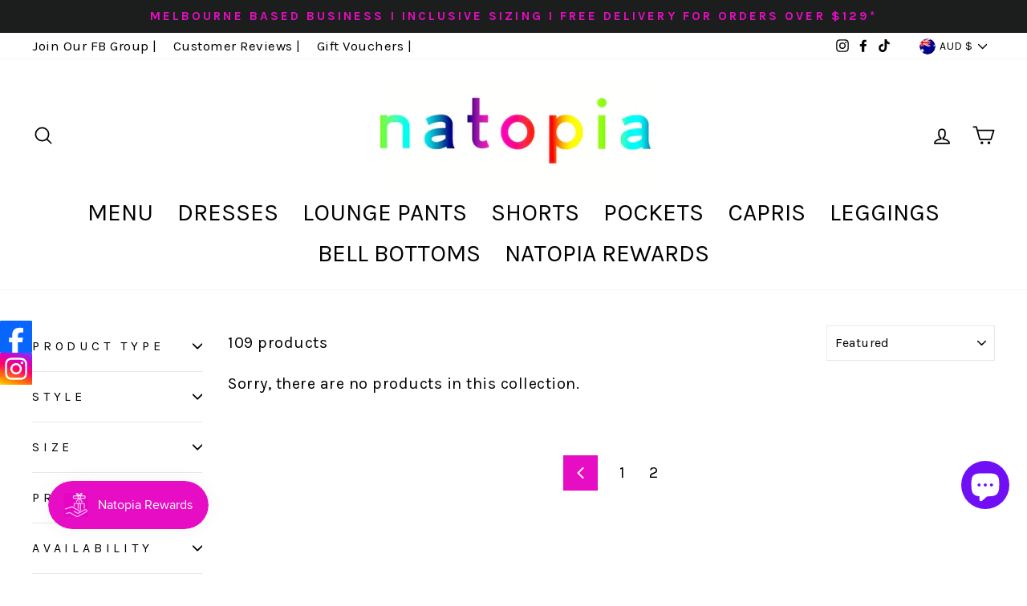

--- FILE ---
content_type: application/x-javascript; charset=utf-8
request_url: https://bundler.nice-team.net/app/shop/status/natopia.myshopify.com.js?1768677558
body_size: -184
content:
var bundler_settings_updated='1766704104';